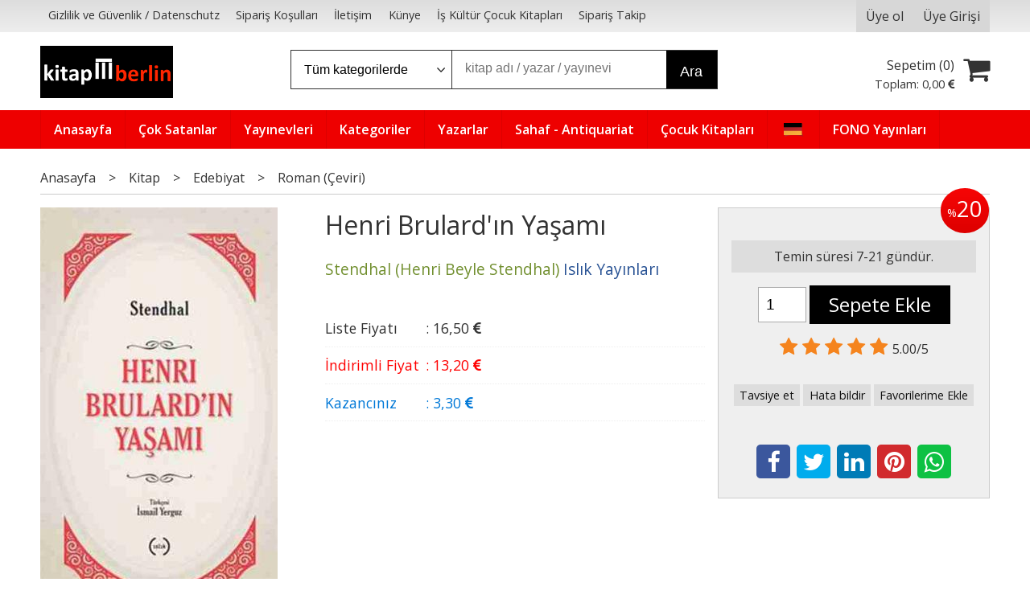

--- FILE ---
content_type: text/html; charset=utf-8;
request_url: https://www.kitapberlin.com/henri-brulardin-yasami
body_size: 14151
content:
<!DOCTYPE html>
<html lang="tr-TR">
<head>
<meta http-equiv="Content-Type" content="text/html; charset=utf-8" />
<title>Henri Brulard&#039;ın Yaşamı Stendhal (Henri Beyle Stendhal)</title>
<meta name="description" content="Henri Brulard&#039;ın Yaşamı Hemen her romancının adıyla özdeşleşen bir başyapıtı vardır. Bu nedenle Stendhal dendiği an akla Kırmızı ve Siyah gelir. Kırmızı ve Siya" />
<meta name="keywords" content="Henri Brulard&#039;ın Yaşamı, Stendhal (Henri Beyle Stendhal), Islık Yayınları,Edebiyat,Roman - Dünya Klasikleri, ,kitap" />
<meta name="robots" content="index, follow" />
 


<meta property="og:title" content="Henri Brulard&#039;ın Yaşamı Stendhal (Henri Beyle Stendhal)" />
<meta property="og:description" content="Henri Brulard&#039;ın Yaşamı Hemen her romancının adıyla özdeşleşen bir başyapıtı vardır. Bu nedenle Stendhal dendiği an akla Kırmızı ve Siyah gelir. Kırmızı ve Siya" />
<meta property="og:type" content="product" />
<meta property="og:url" content="https://www.kitapberlin.com/henri-brulardin-yasami" />
<meta property="og:site_name" content="https://www.kitapberlin.com/" />
<meta name="twitter:card" content="product">
<meta name="twitter:domain" content="https://www.kitapberlin.com/">
<meta name="twitter:url" content="https://www.kitapberlin.com/henri-brulardin-yasami">
<meta name="twitter:title" content="Henri Brulard&#039;ın Yaşamı Stendhal (Henri Beyle Stendhal)">
<meta name="twitter:description" content="Henri Brulard&#039;ın Yaşamı Hemen her romancının adıyla özdeşleşen bir başyapıtı vardır. Bu nedenle Stendhal dendiği an akla Kırmızı ve Siyah gelir. Kırmızı ve Siya">
<meta name="twitter:image" content="https://cdn1.dokuzsoft.com/u/kitapberlin/img/b/0/0/0000000626888-1-1630001115.jpg">




<meta name="viewport" content="width=device-width, initial-scale=1, maximum-scale=2"/>
<meta name="apple-mobile-web-app-capable" content="yes"/>


<meta property="og:image" content="https://www.kitapberlin.comhttps://cdn1.dokuzsoft.com/u/kitapberlin/img/b/0/0/0000000626888-1-1630001115.jpg" />

<link rel="canonical" href="https://www.kitapberlin.com/henri-brulardin-yasami" />
<meta property="og:url" content="https://www.kitapberlin.com/henri-brulardin-yasami" />


<link rel="dns-prefetch" href="//cdn1.dokuzsoft.com" />
<link rel="dns-prefetch" href="//stats.g.doubleclick.net" />
<link rel="dns-prefetch" href="//www.google-analytics.com" />
<link rel="dns-prefetch" href="//www.googleadservices.com" />

<link rel="shortcut icon" href="/u/kitapberlin/favicon.ico?v=8942" type="image/x-icon" />

<link type="text/css" href="/u/kitapberlin/combine.css?v=8942" rel="stylesheet" />

<style>
.orders_form .select_cargo label{ width: 100%; text-align: left;}
.orders_form .ord_shipping_town_id,
.orders_form .ord_billing_town_id,
.address_form .adr_town{display: none;}
.box .box_header{font-size: 1.3em; font-weight: bold;}
.main_menu ul li a{padding: 0.5em 1em; }
.main_menu ul li a span{ line-height: 32px;}
.main_menu ul li a img{margin: 0; padding: 0}

@media only screen and (min-width:768px) {
.slide_banner_wrapper .cycle-slideshow-wrapper .cycle-slideshow-prev,
.slide_banner_wrapper .cycle-slideshow-wrapper .cycle-slideshow-next{
    display: block;
    top: 45%;
  }
}
</style><meta name="google-site-verification" content="7ZkBdCMeWoL1r3ROBsDgXgracSxLS5MwQNEKAFhCtnU" /></head>

<body><div class="page_prdview   ">
<div class="container   container_responsive  container_logged_out">
<div class="header_full_bg">
<div class="content_full_bg">
     
<div class="content_wrapper">

<div class="banner_top"></div>

 	 
<header class="header">
    
	  
	      <div class="bar_top">    	
        <div class="cw">	        	
        
        		        	
			<div class="top_menu">
            	<ul>
			<li ><a href="/gizlilik-ve-guvenlik-datenschutz" ><span>Gizlilik ve Güvenlik / Datenschutz</span></a>
				</li>			
			<li ><a href="/siparis-kosullari" ><span>Sipariş Koşulları</span></a>
				</li>			
			<li ><a href="/iletisim.html" ><span>İletişim</span></a>
				</li>			
			<li ><a href="/kunye" ><span>Künye</span></a>
				</li>			
			<li ><a href="/is-kultur-cocuk-kitaplari" ><span>İş Kültür Çocuk Kitapları</span></a>
				</li>			
			<li ><a href="/siparis-takibi.html" ><span>Sipariş Takip</span></a>
				</li>			
			
	</ul>

			</div>
			
			<div class="user_menu">
									<ul class="user_menu_out">
					    						
              						<li><a  href="https://www.kitapberlin.com/register" rel="nofollow"><span>Üye ol</span></a></li>			
                        
						<li><a href="https://www.kitapberlin.com/login" rel="nofollow"><span>Üye Girişi</span></a>
							<ul><li><div class="login_top_box">
	
	
	<div class="login_top_content">

		<form name="form1" method="post" action="https://www.kitapberlin.com/login">
    <input type="hidden" name="csrf_token" class="csrf_token" value=""  />
		<input  name="return_url" id="return_url"  type="hidden" value="ez0RlHIE9ZIu6fJL/Qja8x7/dlQjh4VYGJJVln7a0Hd7YYCGfIdJL4TpL5v70sH0Jec4J/nGnOIMlxv+0QT2WSx1v7oi2CiMVN4JgeFvRdeUb9x3zuDRgh+0kznpw1hezCybYUDB5JMxlDqvrnzfrg==" />
		<div class="login_top_form_container">
		<div class="login_top_row">	
			<input placeholder="Email Adresi" class="inp_text" name="email" id="email"  type="email" value="" />
		</div>

		<div class="login_top_row">		
			<input placeholder="Şifre" class="inp_text" name="password" id="password" type="password" value=""  />
		</div>
		<div class="login_top_row">		
			<input type="submit" class="button login_button" value="Giriş" />			
		</div>		
		<div class="login_top_row">
			<a class="login_top_forgot" href="https://www.kitapberlin.com/pass-forgot" rel="nofollow">Şifre Yenileme</a>
		</div>
		<div class="login_top_row">
    
              <a class="register_link" href="https://www.kitapberlin.com/register" rel="nofollow">Üye ol</a>		
           
    

		</div>
					<div class="login_top_row social_login_buttons" >
									
						
		</div>
					
		
		</div>
		</form>
		

		
	</div>
	<div class="login_top_footer"></div>
</div>	
</li></ul>	
						</li>												
					</ul>					
					
			</div>
			
			
			

			
			<div class="clear"></div>
        </div>
    </div>		       	
      <div class="cw header_content">
      
      	  
      
          <div class="logo">
              <a href="https://www.kitapberlin.com/"><img src="/u/kitapberlin/slide1-1514411102.png" alt="www.kitapberlin.com" /></a>
          </div>
	
	
							
			<div class="search_box" data-error-text="Arama için en az 3 karakter girmelisiniz.">	
	<form action="https://www.kitapberlin.com/search" onsubmit="return checkSearchForm(this);">
	<input type="hidden" name="p" value="Products" />
	<input type="hidden" id="q_field_active" name="q_field_active" value="0" />
		<div class="search_area">		
		<select name="ctg_id" class="inp_select">
		<option value="">Tüm kategorilerde</option>			
			
	<option value="2498">Almanca Kitaplar</option>
	
	<option value="2530">Müzik - CD - Plak</option>
	
	<option value="2500">Müzik-Film</option>
	
	<option value="2497">Sahaf - Antiquariat</option>
	
	<option value="2511">Türkisch Lehrbücher</option>
	
	<option value="2000">Kitap</option>
	
	<option value="2533">Çocuk Kitapları</option>
	
	<option value="2532">İndirimdekiler</option>
	
	<option value="2531">Kelepir Kitap Köşesi</option>
	
	<option value="3249">Ahşap Tutmalı Yapboz</option>
	
	<option value="2663">Aile Hayatı - Evlilik</option>
	
	<option value="2662">Aile Kitaplığı</option>
	
	<option value="3499">Akademik</option>
	
	<option value="2722">Atlas - Harita</option>
	
	<option value="2721">Başvuru - Kaynak</option>
	
	<option value="3331">Başvuru Kitapları</option>
	
	<option value="3419">Bilgisayar</option>
	
	<option value="3313">Bilim-Mühendislik</option>
	
	<option value="2803">Bilişim - Elektronik Kitapları</option>
	
	<option value="3212">Bilişim-Elektronik</option>
	
	<option value="3429">Çeşitli</option>
	
	<option value="2664">Çocuk - Genç</option>
	
	<option value="3221">Defter ve Bloknotlar</option>
	
	<option value="2652">Deneme</option>
	
	<option value="3199">Dergi</option>
	
	<option value="3411">Ders Kitapları</option>
	
	<option value="2656">Diğer</option>
	
	<option value="3291">Diğer Dildeki Yayınlar</option>
	
	<option value="2679">Diğer Sosyoloji Kitapları</option>
	
	<option value="2747">Din</option>
	
	<option value="2748">Dinler Tarihi</option>
	
	<option value="2651">Edebiyat</option>
	
	<option value="2688">Eğitim</option>
	
	<option value="2689">Eğitim Üzerine Yazılar</option>
	
	<option value="3239">Eğitim ve Oyun Gereçleri</option>
	
	<option value="3284">Eğitim-Hazırlık-Yardımcı Kitap</option>
	
	<option value="2866">Eğitmenlik - Antrenörlük</option>
	
	<option value="3341">Eğlence-Mizah</option>
	
	<option value="2699">Ekonomi</option>
	
	<option value="2700">Ekonomi - Diğer</option>
	
	<option value="3026">Etnik</option>
	
	<option value="2682">Felsefe - Düşünce</option>
	
	<option value="3315">Felsefe-Düşünce</option>
	
	<option value="3175">Film/Müzik-Multimedya</option>
	
	<option value="3229">Genel</option>
	
	<option value="2683">Genel Felsefe</option>
	
	<option value="2904">Hazırlık Kitapları</option>
	
	<option value="3217">Hediyelik Ürünler</option>
	
	<option value="2659">Hobi</option>
	
	<option value="3226">Hobi Oyuncak</option>
	
	<option value="2743">Hukuk</option>
	
	<option value="2744">Hukuk Araştırma - İnceleme</option>
	
	<option value="2785">İletişim - Medya</option>
	
	<option value="2786">İnternet Yayıncılığı</option>
	
	<option value="2655">İslam</option>
	
	<option value="2675">İstanbul Kitapları</option>
	
	<option value="3508">Kadın-Erkek</option>
	
	<option value="3215">Kalem ve Yazı Gereçleri</option>
	
	<option value="3308">Kategorisiz</option>
	
	<option value="2542">Kırtasiye</option>
	
	<option value="2759">Kimya</option>
	
	<option value="2718">Kişisel Gelişim</option>
	
	<option value="2719">Kişisel Gelişim Kitapları</option>
	
	<option value="3294">Kültür</option>
	
	<option value="2665">Masallar</option>
	
	<option value="2847">Müzik</option>
	
	<option value="2848">Müzik - Diğer</option>
	
	<option value="3486">Orijinal Dil</option>
	
	<option value="3225">Oyuncak</option>
	
	<option value="2804">Programlama</option>
	
	<option value="2740">Psikoloji</option>
	
	<option value="3197">Puzzle</option>
	
	<option value="2660">Rüya Tabirleri</option>
	
	<option value="3371">Sağlık-Tıp</option>
	
	<option value="2650">Sağlıklı Yaşam</option>
	
	<option value="3310">Sanat</option>
	
	<option value="2728">Sanat - Diğer</option>
	
	<option value="2727">Sanat - Mimarlık</option>
	
	<option value="3359">Sınavlar</option>
	
	<option value="3230">Sınavlara Hazırlık</option>
	
	<option value="3231">Sınavlara Hazırlık-Genel Kültür</option>
	
	<option value="3335">Sinema-Tiyatro</option>
	
	<option value="2672">Siyaset</option>
	
	<option value="2678">Sosyoloji</option>
	
	<option value="2865">Spor</option>
	
	<option value="3626">Şehir Kitapları</option>
	
	<option value="2670">Tarih</option>
	
	<option value="2671">Tarihi Kişilikler</option>
	
	<option value="2758">Temel Bilimler - Mühendislik</option>
	
	<option value="2649">Tıp - Sağlık</option>
	
	<option value="2674">Turizm - Gezi</option>
	
	<option value="3438">Turizm-Gezi</option>
	
	<option value="2673">Türk Dünyası</option>
	
	<option value="2873">Yemek Kitapları</option>
	
	<option value="2874">Yemek Kitapları - Genel</option>
	
	<option value="2594">Annelik ve Çocuk Bakımı</option>
	
	<option value="2602">Araştırma İnceleme</option>
	
	<option value="2584">Aylık Dergiler</option>
	
	<option value="3271">Bilim</option>
	
	<option value="2598">Çocuk Kitapları - Zeka Gelişimi</option>
	
	<option value="2593">Çocuk Kitapları / Roman-Öykü</option>
	
	<option value="2595">Ebeveyn Kitapları</option>
	
	<option value="2591">Edebiyat / Kürt Edebiyatı</option>
	
	<option value="2601">Edebiyat-Söyleşi</option>
	
	<option value="2592">Gelişim Psikolojisi</option>
	
	<option value="2596">Gezi-Rehber Kitaplar</option>
	
	<option value="2644">Gülseren Budayıcıoğlu</option>
	
	<option value="2600">Hayvan Hakları</option>
	
	<option value="2597">İnsan ve Toplum - Kadın Erkek İlişkileri</option>
	
	<option value="2633">İş Kültür Çocuk Kitapları</option>
	
	<option value="2629">Kadın Konulu Kitaplar</option>
	
	<option value="2636">Kitap Ayracı</option>
	
	<option value="2590">Mustafa Kemal Atatürk</option>
	
	<option value="2599">Okul Öncesi</option>
	
	<option value="2630">Parapsikoloji-Gizem</option>
	
	<option value="2586">Tarih / Türk Tarihi Araştırmaları</option>
	
	<option value="2585">Yabancı Dil Öğrenimi</option>
	
	<option value="2589">Yemek Kitapları / Dünya Mutfağı</option>
								
		</select>	
		<input data-container="search_box" type="text" name="q"  id="qsearch" class="inp_text inp_search" value=""  placeholder="kitap adı / yazar / yayınevi " />
		<button type="submit" class="button button_search" name="search">Ara</button>
	</div>
	<a class="adv_search" href="https://www.kitapberlin.com/index.php?p=Products&amp;search_form=1" rel="nofollow">Detaylı Arama</a>	
		
		<input type="hidden" id="q_field" name="q_field" value="" />
	</form>
	<div class="clear"></div>
</div>			 	
			
				
				
			<div class="banner_header"></div>	
				
				
			<a class="cart_box " href="https://www.kitapberlin.com/cart">
	<span class="cart_icon"><span class="fa fa-shopping-cart"></span></span>
	<span class="cart_header">Sepetim (<span class="dy_cart_prd_count">0</span>)</span>
	<span class="cart_box_total">Toplam: <span class="dy_cart_prd_total_str">0<sup>,00</sup> <span class="fa fa-eur fa_cur_code"></span></span></span>
</a>
				

		<div class="clear"></div>
    </div>

		
	<div class="clear"></div>	
    
    
    
    <nav class="main_menu">
    	<div class="cw">
    	<span class="fa fa-bars"></span>
    		<ul>
			<li ><a href="/" ><span>Anasayfa</span></a>
				</li>			
			<li ><a href="/cok-satanlar-bestseller" ><span>Çok Satanlar</span></a>
				</li>			
			<li ><a href="/yayinevleri.html" ><span>Yayınevleri</span></a>
				</li>			
			<li ><a href="/kategoriler.html" ><span>Kategoriler</span></a>
				</li>			
			<li ><a href="/yazarlar.html" ><span>Yazarlar</span></a>
				</li>			
			<li ><a href="/sahaf-antiquariat" ><span>Sahaf - Antiquariat</span></a>
				</li>			
			<li ><a href="/cocuk-kitaplari-1" ><span>Çocuk Kitapları</span></a>
				</li>			
			<li ><a href="/almanca-kitaplar" ><img alt="Almanca Kitaplar" src="/u/kitapberlin/menu/a/g/e/german-flag-1512045616.png" /></a>
				</li>			
			<li ><a href="/fono-yayinlari" ><span>FONO Yayınları</span></a>
				</li>			
			
	</ul>
 
    	<div class="cart_box_fixed">
        <a href="https://www.kitapberlin.com/cart">
          <span class="fa fa-shopping-cart"></span>
          <span class="dy_cart_prd_count">0</span>
        </a>
      </div>   	
    	<div class="clear"></div>
    	</div>	
	</nav>
	
</header> 

<main class="content_body">

	<div class="clear"></div>
	
  	
			
	<div id="layout_style" class="content_body_cw cw layout_010">
        <div class="main_content">
              

<div class="view prd_view" data-prd-id="9176634" data-prd-name="Henri Brulard&#039;ın Yaşamı" data-prd-barcode="9786059018098" data-prd-price="16.50" data-prd-final-price="13.20">
	
	
	<div class="bread_crumbs">
<ul itemscope itemtype="https://schema.org/BreadcrumbList">
								
		   <li itemprop="itemListElement" itemscope itemtype="https://schema.org/ListItem">
		     <a itemprop="item" href="/">
		     <span itemprop="name">Anasayfa</span></a>
		     <meta itemprop="position" content="1" />
		   </li>
		   		   <li>&gt;</li>
		   		   
									
		   <li itemprop="itemListElement" itemscope itemtype="https://schema.org/ListItem">
		     <a itemprop="item" href="https://www.kitapberlin.com/kitap-4">
		     <span itemprop="name">Kitap</span></a>
		     <meta itemprop="position" content="2" />
		   </li>
		   		   <li>&gt;</li>
		   		   
									
		   <li itemprop="itemListElement" itemscope itemtype="https://schema.org/ListItem">
		     <a itemprop="item" href="https://www.kitapberlin.com/kitap-edebiyat">
		     <span itemprop="name">Edebiyat</span></a>
		     <meta itemprop="position" content="3" />
		   </li>
		   		   <li>&gt;</li>
		   		   
									
		   <li itemprop="itemListElement" itemscope itemtype="https://schema.org/ListItem">
		     <a itemprop="item" href="https://www.kitapberlin.com/kitap-edebiyat-roman-ceviri">
		     <span itemprop="name">Roman (Çeviri)</span></a>
		     <meta itemprop="position" content="4" />
		   </li>
		   		   
				
 </ul>
 <div class="clear"></div>
</div>	
	

		<div class="col1">
	
				<div class="prd_view_img_box">	
			
						<div class="discount_img" title="İndirimli Kitap|Bu kitabı satın aldığınızda %20 karlı çıkacaksınız."><sub>%</sub>20</div>
					
				
					
			<a href="https://cdn1.dokuzsoft.com/u/kitapberlin/img/c/0/0/0000000626888-1-1630001115.jpg" class="fancybox" id="main_img_link"><img id="main_img" class="tooltipx prd_img prd_view_img" width="300" height="300" src="https://cdn1.dokuzsoft.com/u/kitapberlin/img/b/0/0/0000000626888-1-1630001115.jpg" data-zoom-image="https://cdn1.dokuzsoft.com/u/kitapberlin/img/c/0/0/0000000626888-1-1630001115.jpg" alt="Henri Brulard&#039;ın Yaşamı Stendhal (Henri Beyle Stendhal)" title="Henri Brulard&#039;ın Yaşamı Stendhal (Henri Beyle Stendhal)" /></a>	
					
			

			
		</div>
	
	
	
				
		
		
	
			
	
	</div>
		
	
	
	
		<div class="col2">
		<h1 class="contentHeader prdHeader">Henri Brulard'ın Yaşamı</h1>
		
		
		
		<div class="prd_brand_box">
			                  <a class="writer" href="https://www.kitapberlin.com/stendhal-henri-beyle-stendhal"><span>Stendhal (Henri Beyle Stendhal)</span></a>					
        			      
			
						<a class="publisher" href="https://www.kitapberlin.com/islik-yayinlari"><span>Islık Yayınları</span></a>
			      
      
      
		</div>
		
		
			
            
                <div class="prd_view_price_row list_price_row">
        <span class="prd_view_price_label">Liste Fiyatı</span> :
        <span class="prd_view_price_value price_cancelled"><span id="prd_price_display">16<sup>,50</sup> <span class="fa fa-eur fa_cur_code"></span></span></span>
        </div>
                <div class="prd_view_price_row sale_price_row">
        <span class="prd_view_price_label">İndirimli Fiyat</span> :
        <span class="prd_view_price_value final_price"><span id="prd_final_price_display">13<sup>,20</sup> <span class="fa fa-eur fa_cur_code"></span></span></span>
        </div>
        
                        <div class="prd_view_price_row profit_row">
          <span class="prd_view_price_label">Kazancınız</span> : 
          <span class="prd_view_price_value"><span id="profit_display">3<sup>,30</sup> <span class="fa fa-eur fa_cur_code"></span></span></span>	
        </div>
                
      		
      
      
            		
            
      	
      
      
          	

				
		
        
				
		<div class="banner_prd_view"></div>
		
		
		
		
	</div>	
		
	
	
		<div class="col3">
	
		<div class="col3_padding">

			        		
                <div class="discount" title="İndirimli Kitap|Bu kitabı satın aldığınızda %20 karlı çıkacaksınız."><sub>%</sub>20</div>
        
        
          			
            
    
    
        			
				
					
				
				
						
											<div class="prd_supply_time supply_time">Temin süresi 7-21 gündür.</div>
							
			
				
					<div class="actions">
					
          
                      
          
					
						             

										
						              	
                <input class="inp_text prd-quantity" size="1" min="1"  type="number" name="quantity" value="1"  />
              		
              
                            
              <a data-prd-id="9176634" class="button button_add_to_cart"><span class="button-text">Sepete Ekle</span></a>					
									
					</div>	
			
			
			
					
								
					        	
					
		
		
		
		
					
		
		
		
			<div class="vote_section">
<div class="vote_imgs">
		<a class="vote_items dy_selected" rel="nofollow" 
	  onclick="$('.vote_result').html('Bu işlem için üye girişi yapmanız gerekiyor - <a href=https://www.kitapberlin.com/index.php?p=Login&amp;return_url=NTdzMb%2BE92W%2BryBj%2FSDeCf9atZqHzqvo1BgGeWBn63rYadSNv2dosD9mNMypQa9e8OBy5qFTP4L0jxaLwJvY5vB%2Fdk2qmvrWL%2Fov%2FP%2BeHZB%2Fjsx0h3Ixf263uELrDM9I6CXzVdIY7PNyRBomSsmk%2BA%3D%3D>Üye Girişi</a>')"
		>
	
		<span class="fa fa-star "></span>
	</a>
		<a class="vote_items dy_selected" rel="nofollow" 
	  onclick="$('.vote_result').html('Bu işlem için üye girişi yapmanız gerekiyor - <a href=https://www.kitapberlin.com/index.php?p=Login&amp;return_url=ko0n8BkiBZqBUKjueYQsK4MscWo%2Fo9zdQzpAGAOiui%2FjvfaTWw1rNHZJjm%2BHRpj24oLGtTLaq5ZXp39AuUF6yMufwtT7AaM6yD6L%2FaYM9DYE1iyuFe9pi29k8G8EZCkruCjFzoaGCYZPoZAX9jgphQ%3D%3D>Üye Girişi</a>')"
		>
	
		<span class="fa fa-star "></span>
	</a>
		<a class="vote_items dy_selected" rel="nofollow" 
	  onclick="$('.vote_result').html('Bu işlem için üye girişi yapmanız gerekiyor - <a href=https://www.kitapberlin.com/index.php?p=Login&amp;return_url=euyq0EKJ1PBEHR7lCLF20CY3y4eLIUaAipfVwWX0s82dfVHGj7OKaSUxOmpIeiaa72gDoRnyQsDi1LfvVFPOe%2FVM%2BJ%2BWBH3bouYuu4zM2K%2BWl53dTLWBJlVWZy3N5gVnhPtCy%2BXDk7HlTVahzzf3cg%3D%3D>Üye Girişi</a>')"
		>
	
		<span class="fa fa-star "></span>
	</a>
		<a class="vote_items dy_selected" rel="nofollow" 
	  onclick="$('.vote_result').html('Bu işlem için üye girişi yapmanız gerekiyor - <a href=https://www.kitapberlin.com/index.php?p=Login&amp;return_url=2zqu4pqXbMyLqqrvngohebjpLhaEeqVrNMgcQEyulfZ6ARjYhM%2FhVUggt%2Fwk3VLZEak97DJbpDHecgXa5zNvNd8RMXoujQwbhcloyafXvbX9XzscVMJi6DuS0qXcXQuB4oTANsfEzRSa0k2X0tROoA%3D%3D>Üye Girişi</a>')"
		>
	
		<span class="fa fa-star "></span>
	</a>
		<a class="vote_items dy_selected" rel="nofollow" 
	  onclick="$('.vote_result').html('Bu işlem için üye girişi yapmanız gerekiyor - <a href=https://www.kitapberlin.com/index.php?p=Login&amp;return_url=9%2BrwtBPM8HpeaD0cq0PNDSZOdKS1tFXacChhJFpOXpDWuFwFO8qvcnF%2BOZ8YKCVw%2BbjyqcQWjpn0heuNNR0kQ1gIIYAN5780NKiTyfEjEDTExbRS%2Fv4CAeeLRexFE6ncwtngheUmAy7VABm3T495XA%3D%3D>Üye Girişi</a>')"
		>
	
		<span class="fa fa-star "></span>
	</a>
		
	<span class="vote_stats">5.00/5</span>

</div>
<div class="vote_result vote_result_9176634" onclick="$(this).toggle()"></div>	
</div>	
			<div class="prd_view_actions">
  	<a class="button button_s button_share" title="Paylaşın!|Bu kitabı arkadaşlarınıza da tavsiye edin." rel="nofollow" href="#" onclick="$('.result_container').loadPage('https://www.kitapberlin.com/index.php?p=Sharings&amp;shr_item_id=9176634&amp;popup=1&amp;no_common=1','Tavsiye et');return false;"><span class="">Tavsiye et</span></a>
  	<a class="button button_s button_feedback" title="Hata bildirimi|Kitap ile ilgili bilgilerde eksik veya yanlışlık varsa lütfen buradan bildiriniz" rel="nofollow" href="#" onclick="$('.result_container').loadPage('https://www.kitapberlin.com/index.php?p=ProductFeedbacks&amp;edit=-1&amp;prf_prd_id=9176634&amp;popup=1&amp;no_common=1','Hata bildir');return false;"><span class="">Hata bildir</span></a>
	<a class="button button_s button_fav" title="Favorilerim ne işe yarar?|Favorilerinize eklediğiniz kitapların fiyatı değiştiğinde email ile bilgilendirilirsiniz. Favorilerimi kullanabilmek için üye girişi yapmanız gerekir." rel="nofollow" href="#" onclick="$('.result_container').load('https://www.kitapberlin.com/index.php?p=Favorites&amp;add=9176634&amp;fav_type=prd&amp;popup=1&amp;no_common=1','Favorilerime Ekle');return false;"><span class="">Favorilerime Ekle</span></a>
	
		<div class="result_container"></div>
</div>			<div class="share-buttons">	
	<a class="facebook" href="https://www.facebook.com/sharer/sharer.php?u=https://www.kitapberlin.com/henri-brulardin-yasami&t=Henri+Brulard%27%C4%B1n+Ya%C5%9Fam%C4%B1+Stendhal+%28Henri+Beyle+Stendhal%29" rel="nofollow" onclick="window.open(this.href);return false;"><span class="fa fa-facebook"></span></a>
	<a class="twitter" href="https://twitter.com/intent/tweet?text=Henri+Brulard%27%C4%B1n+Ya%C5%9Fam%C4%B1+Stendhal+%28Henri+Beyle+Stendhal%29&url=https://www.kitapberlin.com/henri-brulardin-yasami" rel="nofollow" onclick="window.open(this.href);return false;"><span class="fa fa-twitter"></span></a>
	<a class="linkedin" href="https://www.linkedin.com/shareArticle?mini=true&url=https://www.kitapberlin.com/henri-brulardin-yasami&title=Henri+Brulard%27%C4%B1n+Ya%C5%9Fam%C4%B1+Stendhal+%28Henri+Beyle+Stendhal%29&summary=&source=" rel="nofollow" onclick="window.open(this.href);return false;"><span class="fa fa-linkedin"></span></a>
	<a class="pinterest" href="http://pinterest.com/pin/create/button/?url=https://www.kitapberlin.com/henri-brulardin-yasami&media=https://cdn1.dokuzsoft.com/u/kitapberlin/img/c/0/0/0000000626888-1-1630001115.jpg&description=Henri+Brulard%27%C4%B1n+Ya%C5%9Fam%C4%B1+Stendhal+%28Henri+Beyle+Stendhal%29" rel="nofollow" onclick="window.open(this.href);return false;"><span class="fa fa-pinterest"></span></a>	
	<a class="whatsapp"  href="https://api.whatsapp.com/send?text=https://www.kitapberlin.com/henri-brulardin-yasami"><span class="fa fa-whatsapp"></span></a>
</div>			
		</div>
	</div>
	


	


<div class="clear"></div>
</div>

<div itemscope itemtype="https://schema.org/Product" class="rich-snippets">
	<div itemprop="sku">9786059018098</div>
	<div itemprop="productID">9176634</div>
	<img itemprop="image" width="300" height="300" src="https://cdn1.dokuzsoft.com/u/kitapberlin/img/b/0/0/0000000626888-1-1630001115.jpg"  alt="Henri Brulard&#039;ın Yaşamı"  />
  <div itemprop="url">https://www.kitapberlin.com/henri-brulardin-yasami</div>
	<div itemprop="name">Henri Brulard&#039;ın Yaşamı  </div>
	 
    <div itemprop="brand" itemtype="https://schema.org/Brand" itemscope>
    <meta itemprop="name" content="Islık Yayınları" />
  </div>
		
	<div itemprop="offers" itemscope itemtype="https://schema.org/Offer">		
		<span itemprop="price">13.20</span>		
		<span itemprop="priceCurrency" content="EUR"></span>
				<span itemprop="availability" content="https://schema.org/InStock"></span>
		        <meta itemprop="priceValidUntil" content="2026-01-31" />
			
	</div>
	
	<div itemprop="itemCondition" content="https://schema.org/NewCondition"></div>
	<div itemprop="description">Hemen her romancının adıyla özdeşleşen bir başyapıtı vardır. Bu nedenle Stendhal dendiği an akla Kırmızı ve Siyah gelir. Kırmızı ve Siyah'ın Julien Sorel'inin Napolyon tutkusu, aşkları, okul hayatı okuyucuyu derin-
liklere çeker. Trajik son gerçekleştiğinde okur, gerçek bir yakınını kaybetmiş gibi hisseder 
kendini; ister istemez, romanın örgüsünü yeniden düşünür, trajediyi üreten koşulları 
yeniden sorgulama ihtiyacı duyar. Stendhal'in ne kadar büyük bir romancı olduğunun gösterge-
sidir bize armağan ettiği, ya da bizi tanıştırdığı diyelim, bu kahraman. 
 Daima merak konusudur yazarın hayatının esere sızıp sızmadığı. Böylesi bir 
merak okurun farklı mecralara yönelmesini de sağlar. Stendhal kimdir, romanlarını nasıl 
yazmıştır, onun kaleminin itici gücü nedir? Sorular elbette çoğaltılablir. 
 Elinizdeki kitapta Stendhal (gerçek adı Marie-Henri Beyle) çocukluğundan başlayarak 
kendi hayatını anlatmıştır. Kitabın kadrosunu ağırlıklı olarak kendi ailesi oluşturur. Bir 
yazarın, aşklarını, özlemlerini, okul yaşamını anlattığı özyaşamöyküsel bir başyapıt üretirken 
roman sanatının iç dinamiklerinden ödün vermemesi oldukça zor olsa gerek. Ancak 
Stendhal baştan sonra belleğine güvenerek okuruyla dürüst bir ilişki kurmaya çalışmış ve 
bunda da başarılı olmuştur. Yazarlığına ve üretkenliğine yönelik kaygılarını da başarıyla 
dahil etmiştir yer yer eksiltili anlatımına. Tüm bunlardan yola çıkılarak Henri Brullard'ın 
Yaşamı'nın onun diğer eserlerinin yeniden anlamlandırılmasına yardımcı olacağı açıktır.
 Stendhal'in 1835-1836'da yazdığı bu başyapıt ne yazık ki ancak 1890'da yayımlanabilmiştir.</div>

       
	
			
	
</div>




                  	<div class="mod_container " id="mod_container_94" >




<div class="box tabs_view">
	<ul class="box_header tabs_view_nav">
						<li><a href="#tab_95_3"><span>Açıklama</span></a></li>
												<li><a href="#tab_97_3"><span>Yorumlar</span></a></li>
						
	</ul>

	
	<ul class="tabs_view_content">
	
				
				<li ><a href="#tab_95_3"><span>Açıklama</span></a>
						
			<ul id="tab_95_3" class="box_content tab_item">
				<li><div class=""><div class="box box_prd box_prd_3 box_prd_detail">
	
	<div class="box_content">

			
						<div class="wysiwyg prd_description noContext">		
				Hemen her romancının adıyla özdeşleşen bir başyapıtı vardır. Bu nedenle Stendhal dendiği an akla Kırmızı ve Siyah gelir. Kırmızı ve Siyah'ın Julien Sorel'inin Napolyon tutkusu, aşkları, okul hayatı okuyucuyu derin-
liklere çeker. Trajik son gerçekleştiğinde okur, gerçek bir yakınını kaybetmiş gibi hisseder 
kendini; ister istemez, romanın örgüsünü yeniden düşünür, trajediyi üreten koşulları 
yeniden sorgulama ihtiyacı duyar. Stendhal'in ne kadar büyük bir romancı olduğunun gösterge-
sidir bize armağan ettiği, ya da bizi tanıştırdığı diyelim, bu kahraman. 
 Daima merak konusudur yazarın hayatının esere sızıp sızmadığı. Böylesi bir 
merak okurun farklı mecralara yönelmesini de sağlar. Stendhal kimdir, romanlarını nasıl 
yazmıştır, onun kaleminin itici gücü nedir? Sorular elbette çoğaltılablir. 
 Elinizdeki kitapta Stendhal (gerçek adı Marie-Henri Beyle) çocukluğundan başlayarak 
kendi hayatını anlatmıştır. Kitabın kadrosunu ağırlıklı olarak kendi ailesi oluşturur. Bir 
yazarın, aşklarını, özlemlerini, okul yaşamını anlattığı özyaşamöyküsel bir başyapıt üretirken 
roman sanatının iç dinamiklerinden ödün vermemesi oldukça zor olsa gerek. Ancak 
Stendhal baştan sonra belleğine güvenerek okuruyla dürüst bir ilişki kurmaya çalışmış ve 
bunda da başarılı olmuştur. Yazarlığına ve üretkenliğine yönelik kaygılarını da başarıyla 
dahil etmiştir yer yer eksiltili anlatımına. Tüm bunlardan yola çıkılarak Henri Brullard'ın 
Yaşamı'nın onun diğer eserlerinin yeniden anlamlandırılmasına yardımcı olacağı açıktır.
 Stendhal'in 1835-1836'da yazdığı bu başyapıt ne yazık ki ancak 1890'da yayımlanabilmiştir.		
			</div>
						
			
						
			<div class="table-block view-table prd_custom_fields">
			
				
								
												
						<div class="table-row table-body-row prd_custom_fields_0"><div class="table-cell prd-features-label">Stok Kodu</div><div class="table-cell">:</div><div class="table-cell">9786059018098</div></div>												<div class="table-row table-body-row prd_custom_fields_1"><div class="table-cell prd-features-label">Boyut</div><div class="table-cell">:</div><div class="table-cell">125-210-0</div></div>					<div class="table-row table-body-row prd_custom_fields_0"><div class="table-cell prd-features-label">Sayfa Sayısı</div><div class="table-cell">:</div><div class="table-cell">1</div></div>						<div class="table-row table-body-row prd_custom_fields_1"><div class="table-cell prd-features-label">Basım Yeri</div><div class="table-cell">:</div><div class="table-cell">İstanbul</div></div>						<div class="table-row table-body-row prd_custom_fields_0"><div class="table-cell prd-features-label">Baskı</div><div class="table-cell">:</div><div class="table-cell">1</div></div>					<div class="table-row table-body-row prd_custom_fields_1"><div class="table-cell prd-features-label">Basım Tarihi</div><div class="table-cell">:</div><div class="table-cell">2015-04-01</div></div>		
					<div class="table-row table-body-row prd_custom_fields_0"><div class="table-cell prd-features-label">Çeviren</div><div class="table-cell">:</div><div class="table-cell">İsmail Yarguz</div></div>				
                      				
            
					<div class="table-row table-body-row prd_custom_fields_1"><div class="table-cell prd-features-label">Kapak Türü</div><div class="table-cell">:</div><div class="table-cell">Karton</div></div>				
					<div class="table-row table-body-row prd_custom_fields_0"><div class="table-cell prd-features-label">Kağıt Türü</div><div class="table-cell">:</div><div class="table-cell">2.Hamur</div></div>				
					<div class="table-row table-body-row prd_custom_fields_1"><div class="table-cell prd-features-label">Dili</div><div class="table-cell">:</div><div class="table-cell">Türkçe</div></div>											
				
			</div>
			
						
			<div class="clear"></div>
			
									
						<div class="prd_tags">
				<a href="https://www.kitapberlin.com/tag/henri-brulardin-yasami.html">Henri Brulard'ın Yaşamı</a>&nbsp;&nbsp;&nbsp;<a href="https://www.kitapberlin.com/tag/islik-yayinlari.html">Islık Yayınları</a>&nbsp;&nbsp;&nbsp;<a href="https://www.kitapberlin.com/tag/ismail-yarguz.html">İsmail Yarguz</a>&nbsp;&nbsp;&nbsp;<a href="https://www.kitapberlin.com/tag/9786059018098.html">9786059018098</a>&nbsp;&nbsp;&nbsp;			</div>
					
		<div class="clear"></div>
		
	</div>
	<div class="box_footer"></div>
</div>	<div class="clear"></div></div></li>
			</ul>
			
			
		</li>
						
						
				<li ><a href="#tab_97_3"><span>Yorumlar</span></a>
						
			<ul id="tab_97_3" class="box_content tab_item">
				<li><div class=""><div class="box box_comments">
	<div class="box_content">

    		<a class="button button_add_comment" href="javascript:void(0);" onclick="$('.comment_form_container').loadPage('https://www.kitapberlin.com/index.php?p=Comments&amp;popup=1&amp;edit=-1&amp;prd_id=9176634&amp;no_common=1');"><span>Yorum yaz</span></a>	
    		<div class="comment_form_container"></div>
	
	
				<div style="margin:10px;">Bu kitabı henüz kimse eleştirmemiş. </div>
				
			

	</div>
	<div class="box_footer"></div>
</div><div class="clear"></div></div></li>
			</ul>
			
			
		</li>
								
	</ul>	
	<div class=clear></div>
</div>

</div>
	<div class="mod_container " id="mod_container_98" >
<div class="box box_prd box_prd_slide box_prd_slide_col5">
	<div class="box_header"><a href="https://www.kitapberlin.com/index.php?p=Products&amp;ctg_id=0&amp;pub_id=0&amp;wrt_id=80860&amp;mod_discount=0&amp;mod_cargo_free=0&amp;mod_id=98&amp;mod_prd_set=&amp;sort_type=prd_id-desc&amp;prd_sell=&amp;prd_stock=">Yazarın Diğer Kitapları</a></div>
	
	<div class="box_content cycle-slideshow-wrapper">
		<div class="cycle-slideshow-prev cycle-slideshow-prev98"><span class="fa fa-angle-left"></span></div>
    <div class="cycle-slideshow-next cycle-slideshow-next98"><span class="fa fa-angle-right"></span></div>	
		
   <ul class="cycle-slideshow"
    data-cycle-log="false"
    data-cycle-swipe="true"
    data-cycle-swipe-fx="carousel"	
    data-cycle-fx="carousel"
    data-carousel-fluid="true"
        
    data-cycle-carousel-visible="5"
    data-cycle-carousel-initial-visible="5"
    data-cycle-timeout="3000"
    data-cycle-speed="500"	
           
    data-allow-wrap="true"	
    data-cycle-pause-on-hover="true"
    data-cycle-slides="> li"	
    data-cycle-prev=".cycle-slideshow-prev98"
    data-cycle-next=".cycle-slideshow-next98">
	

<li class="">
<div class="home_item_prd home_item_prd_a home_item_prd_9296769" data-prd-id="9296769" data-prd-box-no="">
	
		
	
	
	
		<div class="image_container">
	<div class="image image_a">
		<div class="discount" data-discount="20"><sub>%</sub><span>20</span></div>							
				
				<a title="Kırmızı ve Siyah"  class="tooltip-ajax" href="https://www.kitapberlin.com/kirmizi-ve-siyah-14">
			<img class="prd_img prd_img_98_0_9296769 lazy" width="100" height="100" src="/i/1x1.png" data-src="/u/kitapberlin/img/a/k/i/kirmizi-ve-siyah20211112071343.JPG" alt="Kırmızı ve Siyah" title="Kırmızı ve Siyah" />
		</a>
			</div>
	</div>
	<div class="prd_info">		
		<div class="name"><a href="https://www.kitapberlin.com/kirmizi-ve-siyah-14">Kırmızı ve Siyah</a></div>
		<div class="writer"><a href="https://www.kitapberlin.com/stendhal-henri-beyle-stendhal">Stendhal (Henri Beyle Stendhal)</a></div>		
				<div class="publisher"><a href="https://www.kitapberlin.com/ema-kitap">Ema Kitap</a></div>
			
		
	
		
		
		
    		<div class="price_box">
			<span class="price price_list convert_cur" data-price="9.38" data-cur-code="EUR">9<sup>,38</sup> <span class="fa fa-eur fa_cur_code"></span></span>
			<span class="price price_sale convert_cur" data-price="7.50" data-cur-code="EUR">7<sup>,50</sup> <span class="fa fa-eur fa_cur_code"></span></span>
		</div>
        
		
		
						<div class="actions">
		
					
											
					<a data-prd-id="9296769" class="button button_add_to_cart"><span class="button-text">Sepete Ekle</span></a>
						
				
		</div>    
        
				
				
		
		
			
		
	</div>
</div>
</li>
<li class="">
<div class="home_item_prd home_item_prd_a home_item_prd_9280291" data-prd-id="9280291" data-prd-box-no="">
	
		
	
	
	
		<div class="image_container">
	<div class="image image_a">
		<div class="discount" data-discount="20"><sub>%</sub><span>20</span></div>							
				
				<a title="Parma Manastırı"  class="tooltip-ajax" href="https://www.kitapberlin.com/parma-manastiri-4">
			<img class="prd_img prd_img_98_1_9280291 lazy" width="100" height="100" src="/i/1x1.png" data-src="/u/kitapberlin/img/a/p/a/parma-manastiri20211018170428.png" alt="Parma Manastırı" title="Parma Manastırı" />
		</a>
			</div>
	</div>
	<div class="prd_info">		
		<div class="name"><a href="https://www.kitapberlin.com/parma-manastiri-4">Parma Manastırı</a></div>
		<div class="writer"><a href="https://www.kitapberlin.com/stendhal-henri-beyle-stendhal">Stendhal (Henri Beyle Stendhal)</a></div>		
				<div class="publisher"><a href="https://www.kitapberlin.com/otuken-nesriyat">Ötüken Neşriyat</a></div>
			
		
	
		
		
		
    		<div class="price_box">
			<span class="price price_list convert_cur" data-price="21.25" data-cur-code="EUR">21<sup>,25</sup> <span class="fa fa-eur fa_cur_code"></span></span>
			<span class="price price_sale convert_cur" data-price="17.00" data-cur-code="EUR">17<sup>,00</sup> <span class="fa fa-eur fa_cur_code"></span></span>
		</div>
        
		
		
						<div class="actions">
		
					
											
					<a data-prd-id="9280291" class="button button_add_to_cart"><span class="button-text">Sepete Ekle</span></a>
						
				
		</div>    
        
				
				
		
		
			
		
	</div>
</div>
</li>
<li class="">
<div class="home_item_prd home_item_prd_a home_item_prd_9247364" data-prd-id="9247364" data-prd-box-no="">
	
		
	
	
	
		<div class="image_container">
	<div class="image image_a">
		<div class="discount" data-discount="20"><sub>%</sub><span>20</span></div>							
				
				<a title="Kırmızı Siyah"  class="tooltip-ajax" href="https://www.kitapberlin.com/kirmizi-siyah-1">
			<img class="prd_img prd_img_98_2_9247364 lazy" width="100" height="100" src="/i/1x1.png" data-src="/u/kitapberlin/img/a/k/i/kirmizi-siyah20211018150620.JPG" alt="Kırmızı Siyah" title="Kırmızı Siyah" />
		</a>
			</div>
	</div>
	<div class="prd_info">		
		<div class="name"><a href="https://www.kitapberlin.com/kirmizi-siyah-1">Kırmızı Siyah</a></div>
		<div class="writer"><a href="https://www.kitapberlin.com/stendhal-henri-beyle-stendhal">Stendhal (Henri Beyle Stendhal)</a></div>		
				<div class="publisher"><a href="https://www.kitapberlin.com/olympia-yayinlari">Olympia Yayınları</a></div>
			
		
	
		
		
		
    		<div class="price_box">
			<span class="price price_list convert_cur" data-price="11.43" data-cur-code="EUR">11<sup>,43</sup> <span class="fa fa-eur fa_cur_code"></span></span>
			<span class="price price_sale convert_cur" data-price="9.14" data-cur-code="EUR">9<sup>,14</sup> <span class="fa fa-eur fa_cur_code"></span></span>
		</div>
        
		
		
						<div class="actions">
		
						
			<span class="button prd_no_sell_list">Baskısı yok</span>
				
		</div>    
        
				
				
		
		
			
		
	</div>
</div>
</li>
<li class="">
<div class="home_item_prd home_item_prd_a home_item_prd_9245392" data-prd-id="9245392" data-prd-box-no="">
	
		
	
	
	
		<div class="image_container">
	<div class="image image_a">
		<div class="discount" data-discount="20"><sub>%</sub><span>20</span></div>							
				
				<a title="Aşkın Dolambaçlı Yolları"  class="tooltip-ajax" href="https://www.kitapberlin.com/askin-dolambacli-yollari">
			<img class="prd_img prd_img_98_3_9245392 lazy" width="100" height="100" src="/i/1x1.png" data-src="/u/kitapberlin/img/a/a/s/askin-dolambacli-yollari20211018145608.JPG" alt="Aşkın Dolambaçlı Yolları" title="Aşkın Dolambaçlı Yolları" />
		</a>
			</div>
	</div>
	<div class="prd_info">		
		<div class="name"><a href="https://www.kitapberlin.com/askin-dolambacli-yollari">Aşkın Dolambaçlı Yolları</a></div>
		<div class="writer"><a href="https://www.kitapberlin.com/stendhal-henri-beyle-stendhal">Stendhal (Henri Beyle Stendhal)</a></div>		
				<div class="publisher"><a href="https://www.kitapberlin.com/zeplin-kitap">Zeplin Kitap</a></div>
			
		
	
		
		
		
    		<div class="price_box">
			<span class="price price_list convert_cur" data-price="9.10" data-cur-code="EUR">9<sup>,10</sup> <span class="fa fa-eur fa_cur_code"></span></span>
			<span class="price price_sale convert_cur" data-price="7.28" data-cur-code="EUR">7<sup>,28</sup> <span class="fa fa-eur fa_cur_code"></span></span>
		</div>
        
		
		
						<div class="actions">
		
						
			<span class="button prd_no_sell_list">Baskısı yok</span>
				
		</div>    
        
				
				
		
		
			
		
	</div>
</div>
</li>
<li class="">
<div class="home_item_prd home_item_prd_a home_item_prd_9232380" data-prd-id="9232380" data-prd-box-no="">
	
		
	
	
	
		<div class="image_container">
	<div class="image image_a">
		<div class="discount" data-discount="20"><sub>%</sub><span>20</span></div>							
				
				<a title="Bir Turistin Anıları"  class="tooltip-ajax" href="https://www.kitapberlin.com/bir-turistin-anilari">
			<img class="prd_img prd_img_98_4_9232380 lazy" width="100" height="100" src="/i/1x1.png" data-src="/u/kitapberlin/img/a/b/i/bir-turistin-anilari20211018135820.JPG" alt="Bir Turistin Anıları" title="Bir Turistin Anıları" />
		</a>
			</div>
	</div>
	<div class="prd_info">		
		<div class="name"><a href="https://www.kitapberlin.com/bir-turistin-anilari">Bir Turistin Anıları</a></div>
		<div class="writer"><a href="https://www.kitapberlin.com/stendhal-henri-beyle-stendhal">Stendhal (Henri Beyle Stendhal)</a></div>		
				<div class="publisher"><a href="https://www.kitapberlin.com/detay-yayincilik">Detay Yayıncılık</a></div>
			
		
	
		
		
		
    		<div class="price_box">
			<span class="price price_list convert_cur" data-price="11.55" data-cur-code="EUR">11<sup>,55</sup> <span class="fa fa-eur fa_cur_code"></span></span>
			<span class="price price_sale convert_cur" data-price="9.24" data-cur-code="EUR">9<sup>,24</sup> <span class="fa fa-eur fa_cur_code"></span></span>
		</div>
        
		
		
						<div class="actions">
		
						
			<span class="button prd_no_sell_list">Baskısı yok</span>
				
		</div>    
        
				
				
		
		
			
		
	</div>
</div>
</li>
<li class="">
<div class="home_item_prd home_item_prd_a home_item_prd_9190127" data-prd-id="9190127" data-prd-box-no="">
	
		
	
	
	
		<div class="image_container">
	<div class="image image_a">
		<div class="discount" data-discount="20"><sub>%</sub><span>20</span></div>							
				
				<a title="Parma Manastırı"  class="tooltip-ajax" href="https://www.kitapberlin.com/parma-manastiri-6">
			<img class="prd_img prd_img_98_5_9190127 lazy" width="100" height="100" src="/i/1x1.png" data-src="https://cdn1.dokuzsoft.com/u/kitapberlin/img/a/p/a/parma-manastiri20211018102756.JPG" alt="Parma Manastırı" title="Parma Manastırı" />
		</a>
			</div>
	</div>
	<div class="prd_info">		
		<div class="name"><a href="https://www.kitapberlin.com/parma-manastiri-6">Parma Manastırı</a></div>
		<div class="writer"><a href="https://www.kitapberlin.com/stendhal-henri-beyle-stendhal">Stendhal (Henri Beyle Stendhal)</a></div>		
				<div class="publisher"><a href="https://www.kitapberlin.com/helikopter-yayinlari">Helikopter Yayınları</a></div>
			
		
	
		
		
		
    		<div class="price_box">
			<span class="price price_list convert_cur" data-price="25.30" data-cur-code="EUR">25<sup>,30</sup> <span class="fa fa-eur fa_cur_code"></span></span>
			<span class="price price_sale convert_cur" data-price="20.24" data-cur-code="EUR">20<sup>,24</sup> <span class="fa fa-eur fa_cur_code"></span></span>
		</div>
        
		
		
						<div class="actions">
		
						
			<span class="button prd_no_sell_list">Baskısı yok</span>
				
		</div>    
        
				
				
		
		
			
		
	</div>
</div>
</li>
<li class="">
<div class="home_item_prd home_item_prd_a home_item_prd_542402" data-prd-id="542402" data-prd-box-no="">
	
		
	
	
	
		<div class="image_container">
	<div class="image image_a">
		<div class="discount" data-discount="20"><sub>%</sub><span>20</span></div>							
				
				<a title="Aşk Üzerine"  class="tooltip-ajax" href="https://www.kitapberlin.com/ask-uzerine-2">
			<img class="prd_img prd_img_98_6_542402 lazy" width="100" height="100" src="/i/1x1.png" data-src="https://cdn1.dokuzsoft.com/u/kitapberlin/img/a/a/s/ask-uzerine70f0d71f0f2ca9be28f388704fcb5a26.jpg" alt="Aşk Üzerine" title="Aşk Üzerine" />
		</a>
			</div>
	</div>
	<div class="prd_info">		
		<div class="name"><a href="https://www.kitapberlin.com/ask-uzerine-2">Aşk Üzerine</a></div>
		<div class="writer"><a href="https://www.kitapberlin.com/stendhal-henri-beyle-stendhal">Stendhal (Henri Beyle Stendhal)</a></div>		
				<div class="publisher"><a href="https://www.kitapberlin.com/ren-kitap">Ren Kitap</a></div>
			
		
	
		
		
		
    		<div class="price_box">
			<span class="price price_list convert_cur" data-price="9.00" data-cur-code="EUR">9<sup>,00</sup> <span class="fa fa-eur fa_cur_code"></span></span>
			<span class="price price_sale convert_cur" data-price="7.20" data-cur-code="EUR">7<sup>,20</sup> <span class="fa fa-eur fa_cur_code"></span></span>
		</div>
        
		
		
						<div class="actions">
		
					
											
					<a data-prd-id="542402" class="button button_add_to_cart"><span class="button-text">Sepete Ekle</span></a>
						
				
		</div>    
        
				
				
		
		
			
		
	</div>
</div>
</li>
<li class="">
<div class="home_item_prd home_item_prd_a home_item_prd_505186" data-prd-id="505186" data-prd-box-no="">
	
		
	
	
	
		<div class="image_container">
	<div class="image image_a">
		<div class="discount" data-discount="20"><sub>%</sub><span>20</span></div>							
				
				<a title="Parma Manastırı"  class="tooltip-ajax" href="https://www.kitapberlin.com/parma-manastiri-5">
			<img class="prd_img prd_img_98_7_505186 lazy" width="100" height="100" src="/i/1x1.png" data-src="https://cdn1.dokuzsoft.com/u/kitapberlin/img/a/p/a/parma-manastiri3f00ce2d29b0f2facb5d4fb577d102ef.jpg" alt="Parma Manastırı" title="Parma Manastırı" />
		</a>
			</div>
	</div>
	<div class="prd_info">		
		<div class="name"><a href="https://www.kitapberlin.com/parma-manastiri-5">Parma Manastırı</a></div>
		<div class="writer"><a href="https://www.kitapberlin.com/stendhal-henri-beyle-stendhal">Stendhal (Henri Beyle Stendhal)</a></div>		
				<div class="publisher"><a href="https://www.kitapberlin.com/oda-yayinlari">Oda Yayınları</a></div>
			
		
	
		
		
		
    		<div class="price_box">
			<span class="price price_list convert_cur" data-price="11.10" data-cur-code="EUR">11<sup>,10</sup> <span class="fa fa-eur fa_cur_code"></span></span>
			<span class="price price_sale convert_cur" data-price="8.88" data-cur-code="EUR">8<sup>,88</sup> <span class="fa fa-eur fa_cur_code"></span></span>
		</div>
        
		
		
						<div class="actions">
		
						
			<span class="button prd_no_sell_list">Baskısı yok</span>
				
		</div>    
        
				
				
		
		
			
		
	</div>
</div>
</li>
<li class="">
<div class="home_item_prd home_item_prd_a home_item_prd_475688" data-prd-id="475688" data-prd-box-no="">
	
		
	
	
	
		<div class="image_container">
	<div class="image image_a">
		<div class="discount" data-discount="20"><sub>%</sub><span>20</span></div>							
				
				<a title="Parma Manastırı; Hasan Âli Yücel Klasikler"  class="tooltip-ajax" href="https://www.kitapberlin.com/parma-manastiri-hasan-ali-yucel-klasikler">
			<img class="prd_img prd_img_98_8_475688 lazy" width="100" height="100" src="/i/1x1.png" data-src="https://cdn1.dokuzsoft.com/u/kitapberlin/img/a/p/a/parma-manastiri-ciltli56e3ccb4104bfdbb11ec8198a7a351c3.jpg" alt="Parma Manastırı; Hasan Âli Yücel Klasikler" title="Parma Manastırı; Hasan Âli Yücel Klasikler" />
		</a>
			</div>
	</div>
	<div class="prd_info">		
		<div class="name"><a href="https://www.kitapberlin.com/parma-manastiri-hasan-ali-yucel-klasikler">Parma Manastırı; Hasan Âli Yücel Klasikler</a></div>
		<div class="writer"><a href="https://www.kitapberlin.com/stendhal-henri-beyle-stendhal">Stendhal (Henri Beyle Stendhal)</a></div>		
				<div class="publisher"><a href="https://www.kitapberlin.com/turkiye-is-bankasi-kultur-yayinlari">Türkiye İş Bankası Kültür Yayınları</a></div>
			
		
	
		
		
		
    		<div class="price_box">
			<span class="price price_list convert_cur" data-price="42.00" data-cur-code="EUR">42<sup>,00</sup> <span class="fa fa-eur fa_cur_code"></span></span>
			<span class="price price_sale convert_cur" data-price="33.60" data-cur-code="EUR">33<sup>,60</sup> <span class="fa fa-eur fa_cur_code"></span></span>
		</div>
        
		
		
						<div class="actions">
		
						
			<span class="button prd_no_sell_list">Baskısı yok</span>
				
		</div>    
        
				
				
		
		
			
		
	</div>
</div>
</li>
<li class="">
<div class="home_item_prd home_item_prd_a home_item_prd_475687" data-prd-id="475687" data-prd-box-no="">
	
		
	
	
	
		<div class="image_container">
	<div class="image image_a">
		<div class="discount" data-discount="20"><sub>%</sub><span>20</span></div>							
				
				<a title="Parma Manastarı; Hasan Âli Yücel Klasikler"  class="tooltip-ajax" href="https://www.kitapberlin.com/parma-manastari-hasan-ali-yucel-klasikler">
			<img class="prd_img prd_img_98_9_475687 lazy" width="100" height="100" src="/i/1x1.png" data-src="https://cdn1.dokuzsoft.com/u/kitapberlin/img/a/p/a/parma-manastiri3cb452e8937165ebdbb87f916188b647.jpg" alt="Parma Manastarı; Hasan Âli Yücel Klasikler" title="Parma Manastarı; Hasan Âli Yücel Klasikler" />
		</a>
			</div>
	</div>
	<div class="prd_info">		
		<div class="name"><a href="https://www.kitapberlin.com/parma-manastari-hasan-ali-yucel-klasikler">Parma Manastarı; Hasan Âli Yücel Klasikler</a></div>
		<div class="writer"><a href="https://www.kitapberlin.com/stendhal-henri-beyle-stendhal">Stendhal (Henri Beyle Stendhal)</a></div>		
				<div class="publisher"><a href="https://www.kitapberlin.com/turkiye-is-bankasi-kultur-yayinlari">Türkiye İş Bankası Kültür Yayınları</a></div>
			
		
	
		
		
		
    		<div class="price_box">
			<span class="price price_list convert_cur" data-price="19.20" data-cur-code="EUR">19<sup>,20</sup> <span class="fa fa-eur fa_cur_code"></span></span>
			<span class="price price_sale convert_cur" data-price="15.36" data-cur-code="EUR">15<sup>,36</sup> <span class="fa fa-eur fa_cur_code"></span></span>
		</div>
        
		
		
						<div class="actions">
		
					
											
					<a data-prd-id="475687" class="button button_add_to_cart"><span class="button-text">Sepete Ekle</span></a>
						
				
		</div>    
        
				
				
		
		
			
		
	</div>
</div>
</li>


	</ul>
	<div class="clear"></div>
	
		<div>
		<a class="b_more_link" href="https://www.kitapberlin.com/index.php?p=Products&amp;ctg_id=0&amp;pub_id=0&amp;wrt_id=80860&amp;mod_discount=0&amp;mod_cargo_free=0&amp;mod_id=98&amp;mod_prd_set=&amp;sort_type=prd_id-desc&amp;prd_sell=&amp;prd_stock=">Tümünü göster</a>
	</div>
		
	<div class="clear"></div>
	</div>
	
	<div class="box_footer"></div>
</div>
</div>
	<div class="mod_container " id="mod_container_99" >
<div class="box box_prd box_prd_slide box_prd_slide_col5">
	<div class="box_header"><a href="https://www.kitapberlin.com/index.php?p=Products&amp;ctg_id=0&amp;pub_id=2470&amp;wrt_id=0&amp;mod_discount=0&amp;mod_cargo_free=0&amp;mod_id=99&amp;mod_prd_set=&amp;sort_type=prd_id-desc&amp;prd_sell=&amp;prd_stock=">Yayınevinin Diğer Kitapları</a></div>
	
	<div class="box_content cycle-slideshow-wrapper">
		<div class="cycle-slideshow-prev cycle-slideshow-prev99"><span class="fa fa-angle-left"></span></div>
    <div class="cycle-slideshow-next cycle-slideshow-next99"><span class="fa fa-angle-right"></span></div>	
		
   <ul class="cycle-slideshow"
    data-cycle-log="false"
    data-cycle-swipe="true"
    data-cycle-swipe-fx="carousel"	
    data-cycle-fx="carousel"
    data-carousel-fluid="true"
        
    data-cycle-carousel-visible="5"
    data-cycle-carousel-initial-visible="5"
    data-cycle-timeout="3000"
    data-cycle-speed="500"	
           
    data-allow-wrap="true"	
    data-cycle-pause-on-hover="true"
    data-cycle-slides="> li"	
    data-cycle-prev=".cycle-slideshow-prev99"
    data-cycle-next=".cycle-slideshow-next99">
	

<li class="">
<div class="home_item_prd home_item_prd_a home_item_prd_9377733" data-prd-id="9377733" data-prd-box-no="">
	
		
	
	
	
		<div class="image_container">
	<div class="image image_a">
		<div class="discount" data-discount="20"><sub>%</sub><span>20</span></div>							
				
				<a title="Tarih Aslında Neyi Anlatır?"  class="tooltip-ajax" href="https://www.kitapberlin.com/tarih-aslinda-neyi-anlatir">
			<img class="prd_img prd_img_99_0_9377733 lazy" width="100" height="100" src="/i/1x1.png" data-src="/u/kitapberlin/img/a/t/a/tarih-aslinda-neyi-anlatire245bf5c529427d9213cdfc7a98188b9.jpg" alt="Tarih Aslında Neyi Anlatır?" title="Tarih Aslında Neyi Anlatır?" />
		</a>
			</div>
	</div>
	<div class="prd_info">		
		<div class="name"><a href="https://www.kitapberlin.com/tarih-aslinda-neyi-anlatir">Tarih Aslında Neyi Anlatır?</a></div>
		<div class="writer"><a href="https://www.kitapberlin.com/peter-burke">Peter Burke</a></div>		
				<div class="publisher"><a href="https://www.kitapberlin.com/islik-yayinlari">Islık Yayınları</a></div>
			
		
	
		
		
		
    		<div class="price_box">
			<span class="price price_list convert_cur" data-price="13.50" data-cur-code="EUR">13<sup>,50</sup> <span class="fa fa-eur fa_cur_code"></span></span>
			<span class="price price_sale convert_cur" data-price="10.80" data-cur-code="EUR">10<sup>,80</sup> <span class="fa fa-eur fa_cur_code"></span></span>
		</div>
        
		
		
						<div class="actions">
		
					
											
					<a data-prd-id="9377733" class="button button_add_to_cart"><span class="button-text">Sepete Ekle</span></a>
						
				
		</div>    
        
				
				
		
		
			
		
	</div>
</div>
</li>
<li class="">
<div class="home_item_prd home_item_prd_a home_item_prd_9377661" data-prd-id="9377661" data-prd-box-no="">
	
		
	
	
	
		<div class="image_container">
	<div class="image image_a">
		<div class="discount" data-discount="20"><sub>%</sub><span>20</span></div>							
				
				<a title="Hukukun Hükümranlığı"  class="tooltip-ajax" href="https://www.kitapberlin.com/hukukun-hukumranligi-1">
			<img class="prd_img prd_img_99_1_9377661 lazy" width="100" height="100" src="/i/1x1.png" data-src="/u/kitapberlin/img/a/h/u/hukukun-hukumranligi65c73715da51787aac4889dd3e5faf9b.jpg" alt="Hukukun Hükümranlığı" title="Hukukun Hükümranlığı" />
		</a>
			</div>
	</div>
	<div class="prd_info">		
		<div class="name"><a href="https://www.kitapberlin.com/hukukun-hukumranligi-1">Hukukun Hükümranlığı</a></div>
		<div class="writer"><a href="https://www.kitapberlin.com/ronald-dworkin">Ronald Dworkin</a></div>		
				<div class="publisher"><a href="https://www.kitapberlin.com/islik-yayinlari">Islık Yayınları</a></div>
			
		
	
		
		
		
    		<div class="price_box">
			<span class="price price_list convert_cur" data-price="29.00" data-cur-code="EUR">29<sup>,00</sup> <span class="fa fa-eur fa_cur_code"></span></span>
			<span class="price price_sale convert_cur" data-price="23.20" data-cur-code="EUR">23<sup>,20</sup> <span class="fa fa-eur fa_cur_code"></span></span>
		</div>
        
		
		
						<div class="actions">
		
					
											
					<a data-prd-id="9377661" class="button button_add_to_cart"><span class="button-text">Sepete Ekle</span></a>
						
				
		</div>    
        
				
				
		
		
			
		
	</div>
</div>
</li>
<li class="">
<div class="home_item_prd home_item_prd_a home_item_prd_9375850" data-prd-id="9375850" data-prd-box-no="">
	
		
	
	
	
		<div class="image_container">
	<div class="image image_a">
		<div class="discount" data-discount="20"><sub>%</sub><span>20</span></div>							
				
				<a title="Bilimde Ortak Ölçüsüzlük"  class="tooltip-ajax" href="https://www.kitapberlin.com/bilimde-ortak-olcusuzluk">
			<img class="prd_img prd_img_99_2_9375850 lazy" width="100" height="100" src="/i/1x1.png" data-src="/u/kitapberlin/img/a/b/i/bilimde-ortak-olcusuzluk6d38d18f1dd8bdbec480e5286c333d62.jpg" alt="Bilimde Ortak Ölçüsüzlük" title="Bilimde Ortak Ölçüsüzlük" />
		</a>
			</div>
	</div>
	<div class="prd_info">		
		<div class="name"><a href="https://www.kitapberlin.com/bilimde-ortak-olcusuzluk">Bilimde Ortak Ölçüsüzlük</a></div>
		<div class="writer"><a href="https://www.kitapberlin.com/thomas-s-kuhn">Thomas S. Kuhn</a></div>		
				<div class="publisher"><a href="https://www.kitapberlin.com/islik-yayinlari">Islık Yayınları</a></div>
			
		
	
		
		
		
    		<div class="price_box">
			<span class="price price_list convert_cur" data-price="24.00" data-cur-code="EUR">24<sup>,00</sup> <span class="fa fa-eur fa_cur_code"></span></span>
			<span class="price price_sale convert_cur" data-price="19.20" data-cur-code="EUR">19<sup>,20</sup> <span class="fa fa-eur fa_cur_code"></span></span>
		</div>
        
		
		
						<div class="actions">
		
					
											
					<a data-prd-id="9375850" class="button button_add_to_cart"><span class="button-text">Sepete Ekle</span></a>
						
				
		</div>    
        
				
				
		
		
			
		
	</div>
</div>
</li>
<li class="">
<div class="home_item_prd home_item_prd_a home_item_prd_9375348" data-prd-id="9375348" data-prd-box-no="">
	
		
	
	
	
		<div class="image_container">
	<div class="image image_a">
		<div class="discount" data-discount="20"><sub>%</sub><span>20</span></div>							
				
				<a title="Ve Aşka Göre Hiçtir Hayat"  class="tooltip-ajax" href="https://www.kitapberlin.com/ve-aska-gore-hictir-hayat">
			<img class="prd_img prd_img_99_3_9375348 lazy" width="100" height="100" src="/i/1x1.png" data-src="/u/kitapberlin/img/a/v/e/ve-aska-gore-hictir-hayatdc537c38c3a4895f939eb9dc8ca39c5f.jpg" alt="Ve Aşka Göre Hiçtir Hayat" title="Ve Aşka Göre Hiçtir Hayat" />
		</a>
			</div>
	</div>
	<div class="prd_info">		
		<div class="name"><a href="https://www.kitapberlin.com/ve-aska-gore-hictir-hayat">Ve Aşka Göre Hiçtir Hayat</a></div>
		<div class="writer"><a href="https://www.kitapberlin.com/fahri-ozdemir">Fahri Özdemir</a></div>		
				<div class="publisher"><a href="https://www.kitapberlin.com/islik-yayinlari">Islık Yayınları</a></div>
			
		
	
		
		
		
    		<div class="price_box">
			<span class="price price_list convert_cur" data-price="12.50" data-cur-code="EUR">12<sup>,50</sup> <span class="fa fa-eur fa_cur_code"></span></span>
			<span class="price price_sale convert_cur" data-price="10.00" data-cur-code="EUR">10<sup>,00</sup> <span class="fa fa-eur fa_cur_code"></span></span>
		</div>
        
		
		
						<div class="actions">
		
					
											
					<a data-prd-id="9375348" class="button button_add_to_cart"><span class="button-text">Sepete Ekle</span></a>
						
				
		</div>    
        
				
				
		
		
			
		
	</div>
</div>
</li>
<li class="">
<div class="home_item_prd home_item_prd_a home_item_prd_9374754" data-prd-id="9374754" data-prd-box-no="">
	
		
	
	
	
		<div class="image_container">
	<div class="image image_a">
		<div class="discount" data-discount="20"><sub>%</sub><span>20</span></div>							
				
				<a title="Işık Mitleri"  class="tooltip-ajax" href="https://www.kitapberlin.com/isik-mitleri">
			<img class="prd_img prd_img_99_4_9374754 lazy" width="100" height="100" src="/i/1x1.png" data-src="/u/kitapberlin/img/a/i/s/isik-mitleri0753643195ab7a5eb212dbf020a0b4bb.jpg" alt="Işık Mitleri" title="Işık Mitleri" />
		</a>
			</div>
	</div>
	<div class="prd_info">		
		<div class="name"><a href="https://www.kitapberlin.com/isik-mitleri">Işık Mitleri</a></div>
		<div class="writer"><a href="https://www.kitapberlin.com/joseph-campbell">Joseph Campbell</a></div>		
				<div class="publisher"><a href="https://www.kitapberlin.com/islik-yayinlari">Islık Yayınları</a></div>
			
		
	
		
		
		
    		<div class="price_box">
			<span class="price price_list convert_cur" data-price="14.50" data-cur-code="EUR">14<sup>,50</sup> <span class="fa fa-eur fa_cur_code"></span></span>
			<span class="price price_sale convert_cur" data-price="11.60" data-cur-code="EUR">11<sup>,60</sup> <span class="fa fa-eur fa_cur_code"></span></span>
		</div>
        
		
		
						<div class="actions">
		
					
											
					<a data-prd-id="9374754" class="button button_add_to_cart"><span class="button-text">Sepete Ekle</span></a>
						
				
		</div>    
        
				
				
		
		
			
		
	</div>
</div>
</li>
<li class="">
<div class="home_item_prd home_item_prd_a home_item_prd_9373063" data-prd-id="9373063" data-prd-box-no="">
	
		
	
	
	
		<div class="image_container">
	<div class="image image_a">
		<div class="discount" data-discount="20"><sub>%</sub><span>20</span></div>							
				
				<a title="Bilimsel Devrimlerin Yapısı"  class="tooltip-ajax" href="https://www.kitapberlin.com/bilimsel-devrimlerin-yapisi-2">
			<img class="prd_img prd_img_99_5_9373063 lazy" width="100" height="100" src="/i/1x1.png" data-src="/u/kitapberlin/img/a/b/i/bilimsel-devrimlerin-yapisi2a3cd95e22da97d0b9a073665a9133bc.jpg" alt="Bilimsel Devrimlerin Yapısı" title="Bilimsel Devrimlerin Yapısı" />
		</a>
			</div>
	</div>
	<div class="prd_info">		
		<div class="name"><a href="https://www.kitapberlin.com/bilimsel-devrimlerin-yapisi-2">Bilimsel Devrimlerin Yapısı</a></div>
		<div class="writer"><a href="https://www.kitapberlin.com/thomas-s-kuhn">Thomas S. Kuhn</a></div>		
				<div class="publisher"><a href="https://www.kitapberlin.com/islik-yayinlari">Islık Yayınları</a></div>
			
		
	
		
		
		
    		<div class="price_box">
			<span class="price price_list convert_cur" data-price="24.00" data-cur-code="EUR">24<sup>,00</sup> <span class="fa fa-eur fa_cur_code"></span></span>
			<span class="price price_sale convert_cur" data-price="19.20" data-cur-code="EUR">19<sup>,20</sup> <span class="fa fa-eur fa_cur_code"></span></span>
		</div>
        
		
		
						<div class="actions">
		
					
											
					<a data-prd-id="9373063" class="button button_add_to_cart"><span class="button-text">Sepete Ekle</span></a>
						
				
		</div>    
        
				
				
		
		
			
		
	</div>
</div>
</li>
<li class="">
<div class="home_item_prd home_item_prd_a home_item_prd_9372880" data-prd-id="9372880" data-prd-box-no="">
	
		
	
	
	
		<div class="image_container">
	<div class="image image_a">
		<div class="discount" data-discount="20"><sub>%</sub><span>20</span></div>							
				
				<a title="Ya Tanrı İnsan Hakları Aktivisti Olsaydı?"  class="tooltip-ajax" href="https://www.kitapberlin.com/ya-tanri-insan-haklari-aktivisti-olsaydi">
			<img class="prd_img prd_img_99_6_9372880 lazy" width="100" height="100" src="/i/1x1.png" data-src="/u/kitapberlin/img/a/y/a/ya-tanri-insan-haklari-aktivisti-olsaydi944fd8d5bad25347b56bc7d3ce5ff4ac.jpg" alt="Ya Tanrı İnsan Hakları Aktivisti Olsaydı?" title="Ya Tanrı İnsan Hakları Aktivisti Olsaydı?" />
		</a>
			</div>
	</div>
	<div class="prd_info">		
		<div class="name"><a href="https://www.kitapberlin.com/ya-tanri-insan-haklari-aktivisti-olsaydi">Ya Tanrı İnsan Hakları Aktivisti Olsaydı?</a></div>
		<div class="writer"><a href="https://www.kitapberlin.com/boaventura-de-sousa-santos">Boaventura de Sousa Santos</a></div>		
				<div class="publisher"><a href="https://www.kitapberlin.com/islik-yayinlari">Islık Yayınları</a></div>
			
		
	
		
		
		
    		<div class="price_box">
			<span class="price price_list convert_cur" data-price="12.00" data-cur-code="EUR">12<sup>,00</sup> <span class="fa fa-eur fa_cur_code"></span></span>
			<span class="price price_sale convert_cur" data-price="9.60" data-cur-code="EUR">9<sup>,60</sup> <span class="fa fa-eur fa_cur_code"></span></span>
		</div>
        
		
		
						<div class="actions">
		
					
											
					<a data-prd-id="9372880" class="button button_add_to_cart"><span class="button-text">Sepete Ekle</span></a>
						
				
		</div>    
        
				
				
		
		
			
		
	</div>
</div>
</li>
<li class="">
<div class="home_item_prd home_item_prd_a home_item_prd_9371563" data-prd-id="9371563" data-prd-box-no="">
	
		
	
	
	
		<div class="image_container">
	<div class="image image_a">
		<div class="discount" data-discount="20"><sub>%</sub><span>20</span></div>							
				
				<a title="Kıta Avrupası&#039;nda Hukuk Felsefesi&#039;nin Tarihi (1600 – 1900)"  class="tooltip-ajax" href="https://www.kitapberlin.com/kita-avrupasinda-hukuk-felsefesinin-tarihi-1600-1900">
			<img class="prd_img prd_img_99_7_9371563 lazy" width="100" height="100" src="/i/1x1.png" data-src="/u/kitapberlin/img/a/k/i/kita-avrupasinda-hukuk-felsefesinin-tarihi-1600-1900c5de9e895d8ed52b9ac46431bc0150fa.jpg" alt="Kıta Avrupası&#039;nda Hukuk Felsefesi&#039;nin Tarihi (1600 – 1900)" title="Kıta Avrupası&#039;nda Hukuk Felsefesi&#039;nin Tarihi (1600 – 1900)" />
		</a>
			</div>
	</div>
	<div class="prd_info">		
		<div class="name"><a href="https://www.kitapberlin.com/kita-avrupasinda-hukuk-felsefesinin-tarihi-1600-1900">Kıta Avrupası&#039;nda Hukuk Felsefesi&#039;nin Tarihi (1600 – 1900)</a></div>
		<div class="writer"><a href="https://www.kitapberlin.com/kolektif">Kolektif</a></div>		
				<div class="publisher"><a href="https://www.kitapberlin.com/islik-yayinlari">Islık Yayınları</a></div>
			
		
	
		
		
		
    		<div class="price_box">
			<span class="price price_list convert_cur" data-price="29.00" data-cur-code="EUR">29<sup>,00</sup> <span class="fa fa-eur fa_cur_code"></span></span>
			<span class="price price_sale convert_cur" data-price="23.20" data-cur-code="EUR">23<sup>,20</sup> <span class="fa fa-eur fa_cur_code"></span></span>
		</div>
        
		
		
						<div class="actions">
		
					
											
					<a data-prd-id="9371563" class="button button_add_to_cart"><span class="button-text">Sepete Ekle</span></a>
						
				
		</div>    
        
				
				
		
		
			
		
	</div>
</div>
</li>
<li class="">
<div class="home_item_prd home_item_prd_a home_item_prd_9368924" data-prd-id="9368924" data-prd-box-no="">
	
		
	
	
	
		<div class="image_container">
	<div class="image image_a">
		<div class="discount" data-discount="20"><sub>%</sub><span>20</span></div>							
				
				<a title="Hapisane Günlüğü"  class="tooltip-ajax" href="https://www.kitapberlin.com/hapisane-gunlugu">
			<img class="prd_img prd_img_99_8_9368924 lazy" width="100" height="100" src="/i/1x1.png" data-src="/u/kitapberlin/img/a/h/a/hapisane-gunlugu9e72cf99b4c03cd4f8121bb390dfcea4.jpg" alt="Hapisane Günlüğü" title="Hapisane Günlüğü" />
		</a>
			</div>
	</div>
	<div class="prd_info">		
		<div class="name"><a href="https://www.kitapberlin.com/hapisane-gunlugu">Hapisane Günlüğü</a></div>
		<div class="writer"><a href="https://www.kitapberlin.com/ho-chi-minh">Ho Chi Minh</a></div>		
				<div class="publisher"><a href="https://www.kitapberlin.com/islik-yayinlari">Islık Yayınları</a></div>
			
		
	
		
		
		
    		<div class="price_box">
			<span class="price price_list convert_cur" data-price="14.50" data-cur-code="EUR">14<sup>,50</sup> <span class="fa fa-eur fa_cur_code"></span></span>
			<span class="price price_sale convert_cur" data-price="11.60" data-cur-code="EUR">11<sup>,60</sup> <span class="fa fa-eur fa_cur_code"></span></span>
		</div>
        
		
		
						<div class="actions">
		
					
											
					<a data-prd-id="9368924" class="button button_add_to_cart"><span class="button-text">Sepete Ekle</span></a>
						
				
		</div>    
        
				
				
		
		
			
		
	</div>
</div>
</li>
<li class="">
<div class="home_item_prd home_item_prd_a home_item_prd_9366344" data-prd-id="9366344" data-prd-box-no="">
	
		
	
	
	
		<div class="image_container">
	<div class="image image_a">
		<div class="discount" data-discount="20"><sub>%</sub><span>20</span></div>							
				
				<a title="Mutlak Siyah"  class="tooltip-ajax" href="https://www.kitapberlin.com/mutlak-siyah">
			<img class="prd_img prd_img_99_9_9366344 lazy" width="100" height="100" src="/i/1x1.png" data-src="/u/kitapberlin/img/a/m/u/mutlak-siyah0c8f94c0c5fd0aaa5b40c1af0838338c.jpg" alt="Mutlak Siyah" title="Mutlak Siyah" />
		</a>
			</div>
	</div>
	<div class="prd_info">		
		<div class="name"><a href="https://www.kitapberlin.com/mutlak-siyah">Mutlak Siyah</a></div>
		<div class="writer"><a href="https://www.kitapberlin.com/oguz-erten">Oğuz Erten</a></div>		
				<div class="publisher"><a href="https://www.kitapberlin.com/islik-yayinlari">Islık Yayınları</a></div>
			
		
	
		
		
		
    		<div class="price_box">
			<span class="price price_list convert_cur" data-price="24.00" data-cur-code="EUR">24<sup>,00</sup> <span class="fa fa-eur fa_cur_code"></span></span>
			<span class="price price_sale convert_cur" data-price="19.20" data-cur-code="EUR">19<sup>,20</sup> <span class="fa fa-eur fa_cur_code"></span></span>
		</div>
        
		
		
						<div class="actions">
		
					
											
					<a data-prd-id="9366344" class="button button_add_to_cart"><span class="button-text">Sepete Ekle</span></a>
						
				
		</div>    
        
				
				
		
		
			
		
	</div>
</div>
</li>


	</ul>
	<div class="clear"></div>
	
		<div>
		<a class="b_more_link" href="https://www.kitapberlin.com/index.php?p=Products&amp;ctg_id=0&amp;pub_id=2470&amp;wrt_id=0&amp;mod_discount=0&amp;mod_cargo_free=0&amp;mod_id=99&amp;mod_prd_set=&amp;sort_type=prd_id-desc&amp;prd_sell=&amp;prd_stock=">Tümünü göster</a>
	</div>
		
	<div class="clear"></div>
	</div>
	
	<div class="box_footer"></div>
</div>
</div>
	<div class="mod_container " id="mod_container_100" ></div>
	<div class="mod_container " id="mod_container_101" ></div>

                  </div>
      <div class="clear"></div>
	</div>
</main>


<div class="clear"></div>  

 
<footer class="footer">
	<div id="dump"></div>	
	<div class="cw">
		<div>
			<div class="footer_content">

				<div class="items_col items_col_70">
					<div class="footer_menu">
							<ul>
			<li ><a href="/iletisim.html" ><span>Müşteri Hizmetleri</span></a>
						<ul>
											<li ><a href="/hakkimizda" ><span>Hakkımızda</span></a>
						
													
						
						</li>
											<li ><a href="/kargo-ve-teslimat" ><span>Kargo ve Teslimat</span></a>
						
													
						
						</li>
											<li ><a href="/gizlilik-ve-guvenlik-datenschutz" ><span>Gizlilik ve Güvenlik / Datenschutz</span></a>
						
													
						
						</li>
											<li ><a href="/siparis-kosullari" ><span>Sipariş Koşulları</span></a>
						
													
						
						</li>
											<li ><a href="/iletisim.html" ><span>İletişim</span></a>
						
													
						
						</li>
								
				</ul>
					</li>			
			<li ><a href="/yayinevleri.html" ><span>Yayınevleri</span></a>
						<ul>
											<li ><a href="/yapi-kredi-yayinlari" ><span>Yapı Kredi Yayınları</span></a>
						
													
						
						</li>
											<li ><a href="/timas-yayinlari" ><span>Timaş Yayınları</span></a>
						
													
						
						</li>
											<li ><a href="/can-sanat-yayinlari" ><span>Can Sanat Yayınları</span></a>
						
													
						
						</li>
											<li ><a href="/everest-yayinlari" ><span>Everest Yayınları</span></a>
						
													
						
						</li>
								
				</ul>
					</li>			
			<li ><a href="/yazarlar.html" ><span>Yazarlar</span></a>
						<ul>
											<li ><a href="/stefan-zweig" ><span>Stefan Zweig</span></a>
						
													
						
						</li>
											<li ><a href="/muzaffer-izgu" ><span>Muzaffer İzgü</span></a>
						
													
						
						</li>
											<li ><a href="/yusuf-tavasli" ><span>Yusuf Tavaslı</span></a>
						
													
						
						</li>
											<li ><a href="/samed-behrengi" ><span>Samed Behrengi</span></a>
						
													
						
						</li>
											<li ><a href="/aziz-nesin" ><span>Aziz Nesin</span></a>
						
													
						
						</li>
								
				</ul>
					</li>			
			<li ><a href="/kategoriler.html" ><span>Kategoriler</span></a>
				</li>			
			<li ><a href="/zweisprachige-kinderbucher-iki-dilli-cocuk-kitaplari" ><span>Zweisprachige Kinderbücher / İki Dilli Çocuk Kitapları</span></a>
				</li>			
			
	</ul>
		
					</div>
					<div class="clear"></div>	
				</div>
				<div class="items_col items_col_30">
					<div class="footer_adr_col">
					<div class="footer_adr_box">
					<span class="firm_title">Regenbogen Buchhandlung</span><br/>
					Regenbogen Buchhandlung, Adalbertstr. 3 10999 Berlin<br />					
					<a href="tel:+49 30 26303146">+49 30 26303146</a>															</div>
					<div class="footer_social_menu">
						<div class="footer_header">Bizi takip edin</div>							
							<ul>
			<li ><a href="https://www.facebook.com/regenbuch" target="_blank"><span><i class="fa fa-facebook"></i></span></a>
				</li>			
			<li ><a href="http://www.twitter.com/kitapberlin" target="_blank"><span><i class="fa fa-twitter"></i></span></a>
				</li>			
			<li ><a href="https://www.instagram.com/kitapberlin" target="_blank"><span><i class="fa fa-instagram"></i></span></a>
				</li>			
			
	</ul>
	
					</div>				
					</div>
					<div class="clear"></div>				
				</div>
				
				<div class="clear"></div>

				<div class="banner_footer"></div>
				
				<div class="logo_footer"><img src="/u/kitapberlin/slide1-1514411102.png" alt="www.kitapberlin.com" /></div>
				<div class="copyright">&copy; 2026 www.kitapberlin.com Tüm hakları saklıdır.</div> 
				<div class="clear"></div>		

			</div>
		</div>

	</div>
	
<div class="banner_cookie"><span class="close" onclick="$('.banner_cookie').hide()">X</span></div>	
		    <div class="toTop"><span class="fa fa-arrow-up"></span></div>
    <div class="dy_logo"><a target="_blank" title="E-Ticaret"   href="https://www.dokuzsoft.com">E-ticaret</a>  <a title="E-Ticaret" target="_blank"  href="https://www.dokuzsoft.com"><img src="/i/logo-dokuzsoft.png" alt="E-Ticaret" width="60" height="15" /></a></div>

<div class="etbis_code" style="text-align: center">.</div>
</footer>



<div style="display:none;">
		
	<div id="dummy_elm"></div>
  <div id="label_close">Kapat</div>
  <div class="button_adding_to_cart"></div>
  <div class="button_added_to_cart"></div>
</div>		

</div>
</div>
</div>
</div>
</div>


<form action="https://www.kitapberlin.com/">
<input type="hidden" id="http_url" value="https://www.kitapberlin.com/"  />
<input type="hidden" id="https_url" value="https://www.kitapberlin.com/"  />
<input type="hidden" id="label_add_to_cart" value="Sepete Ekle"  />
<input type="hidden" id="label_adding" value="Ekleniyor"  />
<input type="hidden" id="label_added" value="Eklendi"  />
<input type="hidden" id="user_discount" value="0"  />
<input type="hidden" id="user_discount_type" value=""  />
<input type="hidden" id="prd_id_discount_url" value="https://www.kitapberlin.com/index.php?p=Products&amp;get_special_price=1&amp;popup=1&amp;no_common=1"  />
<input type="hidden" id="csrf_token" value="0ea1550811469779a5f86048ca0e005d"  />
		<input type="hidden" name="ctg_path" class="ctg_path_items" value="2000" />
		<input type="hidden" name="ctg_path" class="ctg_path_items" value="2001" />
		<input type="hidden" name="ctg_path" class="ctg_path_items" value="2002" />
	

        
</form><link type="text/css" href="https://maxcdn.bootstrapcdn.com/font-awesome/4.5.0/css/font-awesome.min.css" rel="stylesheet" /><link href='https://fonts.googleapis.com/css?family=Open+Sans:400,700,600&subset=latin,latin-ext' rel='stylesheet' type='text/css'>

<script  src="/u/kitapberlin/combine.js?v=8942"></script>


 
  <!-- Global site tag (gtag.js) - Google Analytics -->
<script async src="https://www.googletagmanager.com/gtag/js?id=UA-56996133-2">
</script>
<script>
  window.dataLayer = window.dataLayer || [];
  function gtag(){dataLayer.push(arguments);}
  gtag('js', new Date());

  gtag('config', 'UA-56996133-2');
</script>
 
<script>
if (typeof cookieSettings !== 'undefined' && cookieSettings !== null) {
    // Değişken tanımlı ve null değilse, artık içindeki özellikleri kontrol edebiliriz.
    if (cookieSettings.categories) {
      cookieSettings.categories.marketing = true;
    }
  }
</script>



<script>
var aw_order_event_code="";
</script>



<!-- ~~~~~~~~~~~~~~~~~~~~~~~~~~~~~~~~~~~~~~~~~~~~~~~~~~~~~~~~~~~~~~~~ -->
<!--  Bu site DokuzSoft Eticaret Paketi kullanılarak yapılmıştır  -->
<!--                                                                  -->
<!--             @ Copyright 2026-->
<!--       Programın tüm hakları DokuzSoft adına kayıtlıdır.      -->
<!--               İrtibat İçin: www.dokuzsoft.com	              -->
<!-- ~~~~~~~~~~~~~~~~~~~~~~~~~~~~~~~~~~~~~~~~~~~~~~~~~~~~~~~~~~~~~~~~ --></body>
</html>
